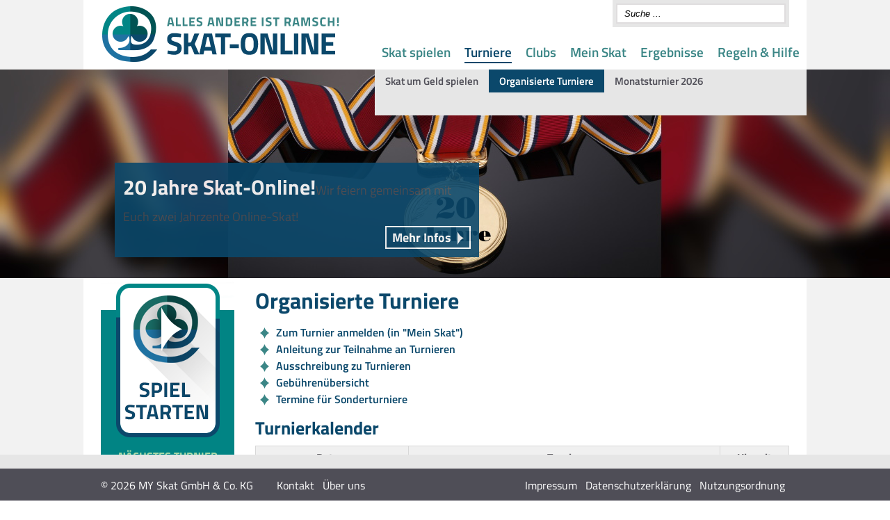

--- FILE ---
content_type: text/html; charset=utf-8
request_url: https://www.skat-online.com/de/turniere/organisierte-turniere.html
body_size: 4444
content:

<!DOCTYPE html>
<html dir="ltr" lang="de">
<head>

<meta charset="utf-8">
<!-- 
	This website is powered by TYPO3 - inspiring people to share!
	TYPO3 is a free open source Content Management Framework initially created by Kasper Skaarhoj and licensed under GNU/GPL.
	TYPO3 is copyright 1998-2019 of Kasper Skaarhoj. Extensions are copyright of their respective owners.
	Information and contribution at https://typo3.org/
-->

<base href="https://www.skat-online.com/">
<link rel="shortcut icon" href="/fileadmin/template/skatonline.com/favicon.ico" type="image/x-icon">

<meta name="generator" content="TYPO3 CMS">


<link rel="stylesheet" type="text/css" href="typo3temp/assets/css/eda0eddb67.css?1612546110" media="all">
<link rel="stylesheet" type="text/css" href="typo3conf/ext/irfaq/Resources/Public/Stylesheets/styles.css?1612541163" media="all">
<link rel="stylesheet" type="text/css" href="fileadmin/template/skatonline.com/layout.css?1665934918" media="all">
<link rel="stylesheet" type="text/css" href="fileadmin/template/skatonline.com/extension.css?1612780903" media="all">
<link rel="stylesheet" type="text/css" href="fileadmin/template/skatonline.com/responsive.css?1612780966" media="all">




<script src="typo3temp/assets/js/9a38f34785.js?1612546110" type="text/javascript"></script>



  <meta name="viewport" content="width=device-width, maximum-scale=1.0" />
  <script type="text/javascript" src="fileadmin/template/skatonline.com/js/jquery.min.js"></script>
  <script type="text/javascript" src="fileadmin/template/skatonline.com/js/jquery.FlexSlider.js"></script>
  <script type="text/javascript" src="fileadmin/template/skatonline.com/js/jquery.skatonline.js"></script>    <!--[if lt IE 9]>
    <script src="fileadmin/template/skatonline.com/js/html5shiv.js"></script>
    <![endif]-->
	<title>Organisierte Turniere - Skat Online</title>
	<meta name="keywords" content="Organisierte Turniere, Wochenkalender, Skatturnier, Skatturniere, Turnier, Turniere, Skat um Geld" />
	<meta name="description" content="Unser Turnierkalender - alle organisierten Turniere." />
	<link rel="stylesheet" href="typo3conf/ext/perfectlightbox/res/css/slightbox.css" type="text/css" media="screen,projection" /><script type="text/javascript" src="typo3conf/ext/perfectlightbox/res/js/slimbox.2.0.4.yui.js"></script><script type="text/javascript">
	SlimboxOptions.resizeSpeed = 400;
	SlimboxOptions.overlayOpacity = 0.8;
	SlimboxOptions.loop = true;
	SlimboxOptions.allowSave = false;
	SlimboxOptions.slideshowAutoplay = false;
	SlimboxOptions.slideshowInterval = 5000;
	SlimboxOptions.slideshowAutoclose = true;
	SlimboxOptions.counterText = 'Bild ###x### von ###y###';</script>
<link href="typo3conf/ext/skatonline_inhalte/pi1/css/simplePagination.css" type="text/css" rel="stylesheet"/><link href="typo3conf/ext/skatonline_inhalte/pi1/css/jquery-ui.min.css" type="text/css" rel="stylesheet"/><script src="typo3conf/ext/skatonline_inhalte/pi1/js/jquery.simplePagination.js" type="text/javascript"><!-- //--></script><script src="typo3conf/ext/skatonline_inhalte/pi1/js/skatonline_inhalte.js" type="text/javascript"><!-- //--></script><script src="typo3conf/ext/skatonline_inhalte/pi1/js/jquery-ui.min.js" type="text/javascript"><!-- //--></script><script type="text/javascript">
            jQuery(function($) {
                $.widget("ui.tooltip", $.ui.tooltip, {
                    options: {
                        content: function () {
                            return $(this).prop("title");
                        }
                    }
                });
                $("#naechstesTurnier").css("display", "block");
                $("#naechstesTurnier").attr("title", function() {
                    return $(this).next("#naechstesTurnierTooltip").remove().html()
                });
                
                $("#naechstesTurnier").tooltip({ position: { my: "left+15 center", at: "right center" } });
            });
        </script>
        

</head>
<body>

<div id="fb-root"></div>
<script>(function(d, s, id) {
  var js, fjs = d.getElementsByTagName(s)[0];
  if (d.getElementById(id)) return;
  js = d.createElement(s); js.id = id;
  js.src = "//connect.facebook.net/de_DE/sdk.js#xfbml=1&appId=145089862180598&version=v2.0";
  fjs.parentNode.insertBefore(js, fjs);
}(document, 'script', 'facebook-jssdk'));</script><header>
    <div class="center_it">
        <div id="box_header">
            <div id="box_search" class="grey"><form action="de/suchergebnis.html?tx_indexedsearch_pi2%5Baction%5D=search&tx_indexedsearch_pi2%5Bcontroller%5D=Search" method="post" id="indexedsearch"><div id="search"><div id="searchbox_1"><input name="tx_indexedsearch_pi2[search][sword]" value="Suche ..." class="searchbox-sword" type="text" onfocus="this.value='';" onclick="this.value='';" /></div></div></form></div>
            <div id="box_logo">      <a href="/" title="Skat-Online"><img src="fileadmin/template/skatonline.com/img/skat-online-logo.png" alt="Skat-Online" title="Skat-Online" /></a></div>
            <div id="box_menu"><ul class="mainmenu"><li><a href="de/skat-online-installieren.html" title="Skat spielen" class="mainmenu-no">Skat spielen</a></li><li class="mainmenu-act"><a href="de/turniere.html" title="Skat-Online Turniere" class="mainmenu-act">Turniere</a><ul class="sub_mainmenu"><li><a href="de/turniere/skat-um-geld-spielen.html" title="Skat um Geld spielen" class="mainmenu-no">Skat um Geld spielen</a></li><li class="mainmenu-act"><a href="de/turniere/organisierte-turniere.html" title="Organisierte Turniere" class="mainmenu-act">Organisierte Turniere</a></li><li class="last"><a href="de/turniere/monatsturnier-2026.html" title="Monatsturnier 2026" class="mainmenu-no">Monatsturnier 2026</a></li></ul></li><li><a href="de/clubs.html" title="Skat-Online Clubs" class="mainmenu-no">Clubs</a></li><li><a href="https://meinskat.skat-online.com" target="_top" title="Mein Skat" class="mainmenu-no">Mein Skat</a></li><li><a href="de/ergebnisse/monatsrangliste.html" title="Ergebnisse" class="mainmenu-no">Ergebnisse</a><ul class="sub_mainmenu"><li><a href="de/ergebnisse/monatsrangliste.html" title="Monatsrangliste" class="mainmenu-no">Monatsrangliste</a></li><li><a href="de/ergebnisse/jahresrangliste.html" title="Jahresrangliste" class="mainmenu-no">Jahresrangliste</a></li><li><a href="de/ergebnisse/spielerstatistik.html" title="Spielerstatistik" class="mainmenu-no">Spielerstatistik</a></li><li><a href="de/ergebnisse/grand-ouverts.html" title="Grand Ouverts" class="mainmenu-no">Grand Ouverts</a></li><li class="last"><a href="de/ergebnisse/turnierergebnisse.html" title="Turnierergebnisse" class="mainmenu-no">Turnierergebnisse</a></li></ul></li><li class="last"><a href="de/regeln-hilfe.html" title="Regeln &amp; Hilfe" class="mainmenu-no">Regeln &amp; Hilfe</a><ul class="sub_mainmenu"><li><a href="de/regeln-hilfe/regelwerk.html" title="Regelwerk" class="mainmenu-no">Regelwerk</a></li><li><a href="de/regeln-hilfe/gebuehren.html" title="Gebühren" class="mainmenu-no">Gebühren</a></li><li><a href="de/regeln-hilfe/premium-mitglied.html" title="Skat-Online Premium-Mitgliedschaft" class="mainmenu-no">Premium-Mitglied</a></li><li class="last"><a href="de/regeln-hilfe/faq.html" title="FAQ - Fragen und Antworten" class="mainmenu-no">FAQ</a></li></ul></li></ul></div>
            <div class="clear"></div>
        </div>
    </div>
    <div class="blue">
        <div id="flexslider_wrap"><div id="flexslider"><ul class="slides"><li><div id="c753" class="csc-frame csc-frame-default"><div class="tx-skatonlineslider-pi1">
		<div class="slider_image"><img src="fileadmin/image/header/slide_20_jahre.jpg" alt="20 Jahre Skat-Online!"/><div class="center_it"><div class="slider_text"><h4>20 Jahre Skat-Online!</h4>Wir feiern gemeinsam mit Euch zwei Jahrzente Online-Skat!<p><a title="20 Jahre Skat-Online!" href="de/ankuendigungen/20-jahre-skat-online.html">Mehr Infos</a></p></div></div></div>
	</div>
	</div></li></ul><div class="clear"></div></div></div>
    </div>
</header>
<div class="center_it">
    <div id="box_content">
        <!--TYPO3SEARCH_begin-->
        
    <div class="col_left"><div id="c5" class="csc-frame csc-frame-default"><a class="button_play" href="/de/skat-online-installieren.html"></a>
</div><div id="c321" class="csc-frame csc-frame-default"><div class="tx-skatonlineinhalte-pi1">
		<div class="skatonline_inhalte_box"><div id="naechstesTurnier" title="">
	<p class="menuHeader">
		NÄCHSTES TURNIER
	</p>
	<p class="time">
		11:00 Uhr
	</p>
	<p class="link"><a href="https://meinskat.skat-online.com/turnieranmeldung.html">3-in-1 Turnier, Standard, 5,10,15 Euro</a></p>
</div>
<div id="naechstesTurnierTooltip">
	<table id="naechstesTurnierTooltipTable">
		<thead>
			<tr>
				<th colspan="2" class="naechstesTurnierHeader">3-in-1 Turnier, Standard, 5,10,15 Euro</th>
			</tr>
		</thead>
		<tbody>
			<tr>
				<td>Beginn:</td>
				<td>11:00 Uhr</td>
			</tr>
			<tr>
				<td>Anzahl Serien:</td>
				<td>1</td>
			</tr>
			<tr>
				<td>Startgeld gesamt:</td>
				<td> 5,00 €</td>
			</tr>
			<tr>
				<td>Tischgeld:</td>
				<td> 1,00 €</td>
			</tr>
			<!-- tr>
				<td>SGeld Gesamtwertung:</td>
				<td> 5,00 €</td>
			</tr-->
			<tr>
				<td>Startgeld pro Serie:</td>
								<td>-</td>
							</tr>
			<tr>
				<td>Startgeld Skatropoly:</td>
								<td>-</td>
							</tr>
			<tr>
				<td>Startgeld Tandem:</td>
								<td>keine Tandemwertung</td>
							</tr>
			<tr>
				<td>Abreizgeld:</td>
				<td>
									
											1. bis 3. 
						
					  0,50 €<br />
									
											4. bis 5. 
						
					  1,00 €<br />
									
											ab 6.  
						
					  3,00 €<br />
								</td>
			</tr>
		</tbody>
	</table>
</div>
<p class="linkbutton"><a title="Turnier-Übersicht" href="de/turniere/organisierte-turniere.html">Turnier-Übersicht</a></p>

</div>
	</div>
	</div><div class="clear"></div></div>
    <div class="col_main"><h1 class="content_header">Organisierte Turniere</h1> <div id="c456" class="csc-frame csc-frame-default"><ul> <li><a href="https://meinskat.skat-online.com/turnieranmeldung.html" target="_blank">Zum Turnier anmelden (in &quot;Mein Skat&quot;)</a></li> <li><a href="de/turniere/skat-um-geld-spielen.html">Anleitung zur Teilnahme an Turnieren</a></li> <li><a href="de/regeln-hilfe/regelwerk/organisierte-turniere.html">Ausschreibung zu Turnieren</a></li> <li><a href="de/regeln-hilfe/gebuehren.html">Gebührenübersicht</a></li> <li><a href="de/turniere/organisierte-turniere.html#c479">Termine für Sonderturniere</a></li> </ul></div><div id="c455" class="csc-frame csc-frame-default"><div class="tx-skatonlineinhalte-pi1">
		<div class="skatonline_inhalte_box"><h2>Turnierkalender</h2>

<table class="main" style="width:100%">
<thead>
	<tr>
		<th>Datum</th>
		<th>Turnier</th>
		<th>Uhrzeit</th>
	</tr>
</thead>
<tbody>


<tr><td colspan="3"><b>Mittwoch, 14.01.2026</b></td></tr>


<tr style="">
	<td style="text-align:right">Mittwoch, 14.01.2026</td>
	<td>3-in-1 Turnier, Standard, 5,10,15 Euro</td>
	<td style="text-align:right">11:00 Uhr</td>
</tr>


<tr style="">
	<td style="text-align:right">Mittwoch, 14.01.2026</td>
	<td>3-in-1 Zockerturnier</td>
	<td style="text-align:right">15:30 Uhr</td>
</tr>


<tr style="">
	<td style="text-align:right">Mittwoch, 14.01.2026</td>
	<td>1-Serien-Standard, 10 Euro, 1 Cent</td>
	<td style="text-align:right">17:00 Uhr</td>
</tr>


<tr style="">
	<td style="text-align:right">Mittwoch, 14.01.2026</td>
	<td>3-in-1 Turnier, Zocker, 7,50; 12,50; 15 Euro</td>
	<td style="text-align:right">18:30 Uhr</td>
</tr>


<tr style="">
	<td style="text-align:right">Mittwoch, 14.01.2026</td>
	<td>1-Serien-Standardturnier Euro 15,00 m. Tandem</td>
	<td style="text-align:right">20:00 Uhr</td>
</tr>


<tr style="">
	<td style="text-align:right">Mittwoch, 14.01.2026</td>
	<td>3-in-1 Standardturnier</td>
	<td style="text-align:right">21:30 Uhr</td>
</tr>


<tr style="">
	<td style="text-align:right">Mittwoch, 14.01.2026</td>
	<td>1-Serien-Zockerturnier Euro 12,50</td>
	<td style="text-align:right">23:00 Uhr</td>
</tr>


<tr><td colspan="3"><b>Donnerstag, 15.01.2026</b></td></tr>


<tr style="">
	<td style="text-align:right">Donnerstag, 15.01.2026</td>
	<td>3-in-1 Turnier, Standard, 5,10,15 Euro</td>
	<td style="text-align:right">11:00 Uhr</td>
</tr>


<tr style="">
	<td style="text-align:right">Donnerstag, 15.01.2026</td>
	<td>3-in-1 Standardturnier</td>
	<td style="text-align:right">15:30 Uhr</td>
</tr>


<tr style="">
	<td style="text-align:right">Donnerstag, 15.01.2026</td>
	<td>1-Serien-Standardturnier 10 Euro, 1 Cent</td>
	<td style="text-align:right">17:00 Uhr</td>
</tr>


<tr style="">
	<td style="text-align:right">Donnerstag, 15.01.2026</td>
	<td>1-Serien-Standardturnier Euro 15,00</td>
	<td style="text-align:right">18:30 Uhr</td>
</tr>


<tr style="">
	<td style="text-align:right">Donnerstag, 15.01.2026</td>
	<td>3-in-1 Turnier, Standard, 5,10,15 Euro</td>
	<td style="text-align:right">20:00 Uhr</td>
</tr>


<tr style="">
	<td style="text-align:right">Donnerstag, 15.01.2026</td>
	<td>1-Serien-Standardturnier Euro 15,00 mit Tandem</td>
	<td style="text-align:right">21:30 Uhr</td>
</tr>


<tr style="">
	<td style="text-align:right">Donnerstag, 15.01.2026</td>
	<td>1-Serien-Zockerturnier Euro 12,50</td>
	<td style="text-align:right">23:00 Uhr</td>
</tr>


<tr><td colspan="3"><b>Freitag, 16.01.2026</b></td></tr>


<tr style="">
	<td style="text-align:right">Freitag, 16.01.2026</td>
	<td>3-in-1 Turnier, Standard, 5,10,15 Euro</td>
	<td style="text-align:right">11:00 Uhr</td>
</tr>


<tr style="">
	<td style="text-align:right">Freitag, 16.01.2026</td>
	<td>3-in-1 Zockerturnier</td>
	<td style="text-align:right">15:30 Uhr</td>
</tr>


<tr style="">
	<td style="text-align:right">Freitag, 16.01.2026</td>
	<td>1 Serien Zocker Turnier Euro 12,50</td>
	<td style="text-align:right">17:00 Uhr</td>
</tr>


<tr style="">
	<td style="text-align:right">Freitag, 16.01.2026</td>
	<td>3-in-1 Standardturnier</td>
	<td style="text-align:right">18:30 Uhr</td>
</tr>


<tr style="">
	<td style="text-align:right">Freitag, 16.01.2026</td>
	<td>1-Serien-Standardturnier Euro 15,00 m. Tandem</td>
	<td style="text-align:right">20:00 Uhr</td>
</tr>


<tr style="">
	<td style="text-align:right">Freitag, 16.01.2026</td>
	<td>3-in-1 Turnier, Zocker, 7,50; 12,50; 15 Euro</td>
	<td style="text-align:right">21:30 Uhr</td>
</tr>


<tr style="">
	<td style="text-align:right">Freitag, 16.01.2026</td>
	<td>1-Serien-Zockerturnier Euro 12,50</td>
	<td style="text-align:right">23:00 Uhr</td>
</tr>


<tr><td colspan="3"><b>Samstag, 17.01.2026</b></td></tr>


<tr style="">
	<td style="text-align:right">Samstag, 17.01.2026</td>
	<td>3-in-1 Turnier, Standard, 5,10,15 Euro</td>
	<td style="text-align:right">11:00 Uhr</td>
</tr>


<tr style="">
	<td style="text-align:right">Samstag, 17.01.2026</td>
	<td>3-in-1 Turnier, Zocker, 7,50; 12,50; 15 Euro</td>
	<td style="text-align:right">12:30 Uhr</td>
</tr>


<tr style="">
	<td style="text-align:right">Samstag, 17.01.2026</td>
	<td>1-Serien-Standardturnier 10 Euro, 1 Cent</td>
	<td style="text-align:right">14:00 Uhr</td>
</tr>


<tr style="">
	<td style="text-align:right">Samstag, 17.01.2026</td>
	<td>3-in-1 Turnier, Standard, 5,10,15 Euro</td>
	<td style="text-align:right">16:30 Uhr</td>
</tr>


<tr style="">
	<td style="text-align:right">Samstag, 17.01.2026</td>
	<td>1-Serien Zockerturnier Euro 12,50</td>
	<td style="text-align:right">18:00 Uhr</td>
</tr>


<tr style="">
	<td style="text-align:right">Samstag, 17.01.2026</td>
	<td>2-Serien-Zocker Euro 25,00</td>
	<td style="text-align:right">20:00 Uhr</td>
</tr>


<tr style="">
	<td style="text-align:right">Samstag, 17.01.2026</td>
	<td>3-in-1 Standardturnier</td>
	<td style="text-align:right">23:00 Uhr</td>
</tr>


<tr><td colspan="3"><b>Sonntag, 18.01.2026</b></td></tr>


<tr style="">
	<td style="text-align:right">Sonntag, 18.01.2026</td>
	<td>3-in-1 Turnier, Standard, 5,10,15 Euro</td>
	<td style="text-align:right">11:00 Uhr</td>
</tr>


<tr style="">
	<td style="text-align:right">Sonntag, 18.01.2026</td>
	<td>3-in-1 Turnier, Zocker, 7,50; 12,50; 15 Euro</td>
	<td style="text-align:right">14:00 Uhr</td>
</tr>


<tr style="">
	<td style="text-align:right">Sonntag, 18.01.2026</td>
	<td>Standard Turnier 5 Euro, 0,5 Cent</td>
	<td style="text-align:right">15:30 Uhr</td>
</tr>


<tr style="">
	<td style="text-align:right">Sonntag, 18.01.2026</td>
	<td>Standard Turnier 10 Euro, 1 Cent</td>
	<td style="text-align:right">17:00 Uhr</td>
</tr>


<tr style="">
	<td style="text-align:right">Sonntag, 18.01.2026</td>
	<td>1-Serien-Standard Euro 10,00, 1/2CentAbrechnung</td>
	<td style="text-align:right">18:30 Uhr</td>
</tr>


<tr style="">
	<td style="text-align:right">Sonntag, 18.01.2026</td>
	<td>3-in-1 Turnier, Standard, 5,10,15 Euro</td>
	<td style="text-align:right">20:00 Uhr</td>
</tr>


<tr style="">
	<td style="text-align:right">Sonntag, 18.01.2026</td>
	<td>1-Serien-Standardturnier Euro 15,00 m. Tandem</td>
	<td style="text-align:right">21:30 Uhr</td>
</tr>


<tr style="">
	<td style="text-align:right">Sonntag, 18.01.2026</td>
	<td>3-in-1 Turnier, Standard, 5,10,15 Euro</td>
	<td style="text-align:right">23:00 Uhr</td>
</tr>


<tr><td colspan="3"><b>Montag, 19.01.2026</b></td></tr>


<tr style="">
	<td style="text-align:right">Montag, 19.01.2026</td>
	<td>3-in-1 Turnier, Standard, 5,10,15 Euro</td>
	<td style="text-align:right">11:00 Uhr</td>
</tr>


<tr style="">
	<td style="text-align:right">Montag, 19.01.2026</td>
	<td>3-in-1 Zockerturnier</td>
	<td style="text-align:right">15:30 Uhr</td>
</tr>


<tr style="">
	<td style="text-align:right">Montag, 19.01.2026</td>
	<td>Standard Turnier 10 Euro, 1 Cent</td>
	<td style="text-align:right">17:00 Uhr</td>
</tr>


<tr style="">
	<td style="text-align:right">Montag, 19.01.2026</td>
	<td>1-Serien-Standard, 5 Euro, 1/2Cent Abrechnung</td>
	<td style="text-align:right">18:30 Uhr</td>
</tr>


<tr style="">
	<td style="text-align:right">Montag, 19.01.2026</td>
	<td>1-Serien-Standardturnier Euro 15,00 m. Tandem</td>
	<td style="text-align:right">20:00 Uhr</td>
</tr>


<tr style="">
	<td style="text-align:right">Montag, 19.01.2026</td>
	<td>3-in-1 Turnier, Standard, 5,10,15 Euro</td>
	<td style="text-align:right">21:30 Uhr</td>
</tr>


<tr style="">
	<td style="text-align:right">Montag, 19.01.2026</td>
	<td>1-Serien-Zockerturnier Euro 12,50</td>
	<td style="text-align:right">23:00 Uhr</td>
</tr>


<tr><td colspan="3"><b>Dienstag, 20.01.2026</b></td></tr>


<tr style="">
	<td style="text-align:right">Dienstag, 20.01.2026</td>
	<td>3-in-1 Turnier, Standard, 5,10,15 Euro</td>
	<td style="text-align:right">11:00 Uhr</td>
</tr>


<tr style="">
	<td style="text-align:right">Dienstag, 20.01.2026</td>
	<td>3-in-1 Zockerturnier</td>
	<td style="text-align:right">15:30 Uhr</td>
</tr>


<tr style="">
	<td style="text-align:right">Dienstag, 20.01.2026</td>
	<td>1-Serien-Standard, 10 Euro, 1 Cent</td>
	<td style="text-align:right">17:00 Uhr</td>
</tr>


<tr style="">
	<td style="text-align:right">Dienstag, 20.01.2026</td>
	<td>3-in-1 Zockerturnier</td>
	<td style="text-align:right">18:30 Uhr</td>
</tr>


<tr style="">
	<td style="text-align:right">Dienstag, 20.01.2026</td>
	<td>1-Serien-Zockerturnier Euro 12,50</td>
	<td style="text-align:right">20:00 Uhr</td>
</tr>


<tr style="">
	<td style="text-align:right">Dienstag, 20.01.2026</td>
	<td>1-Serien-Standardturnier Euro 15,00 m. Tandem</td>
	<td style="text-align:right">21:30 Uhr</td>
</tr>


<tr style="">
	<td style="text-align:right">Dienstag, 20.01.2026</td>
	<td>3-in-1 Standardturnier</td>
	<td style="text-align:right">23:00 Uhr</td>
</tr>
</tbody>
</table>
</div>
	</div>
	</div><div id="c186" class="csc-frame csc-frame-default"><h2>Turnier-Highlights</h2><h3>Sonderturnier Spontanserien (ab September 2017)</h3>
<p>Jährlich findet ein 3-Serien-Sonderturnier für alle Spieler statt, die innerhalb von zwölf Monaten wenigstens 120 Spontan- und/oder En-Deux-Serien (keine Quickies oder Centskat) gespielt haben. Dieses Turnier ist start- und tischgeldfrei, und es wird jeweils ein Preisgeld von rund € 10.000 ausgeschüttet.</p></div><div class="clear"></div></div>

        <!--TYPO3SEARCH_end-->
        <div class="clear"></div>
    </div>
</div>
<footer>
    <div class="grey">
        <div class="center_it">
            <div id="box_footer_top"><div class="clear"></div></div>
        </div>
    </div>
    <div class="darkgray">
        <div class="center_it">
            <div id="box_footer_bottom">
                <div id="box_copyright">&copy;&nbsp;2026&nbsp;MY Skat GmbH & Co. KG</div>
                <div id="box_contact"><ul class="footer_menu"><li><a href="de/kontakt.html" title="Kontakt - So erreichst Du uns" class="footermenu-no">Kontakt</a></li><li class="last"><a href="de/ueber-uns.html" title="Über uns" class="footermenu-no">Über uns</a></li></ul></div>
                <div id="box_imprint"><ul class="footer_menu"><li><a href="de/impressum.html" title="Impressum" class="footermenu-no">Impressum</a></li><li><a href="de/datenschutzerklaerung.html" title="Datenschutzerklärung" class="footermenu-no">Datenschutzerklärung</a></li><li class="last"><a href="de/nutzungsordnung.html" title="Nutzungs- und Lizensbestimmungen" class="footermenu-no">Nutzungsordnung</a></li></ul></div>
                <div class="clear"></div>
            </div>
        </div>
    </div>
</footer>

<script src="typo3conf/ext/irfaq/Resources/Public/JavaScript/toggleFaq.js?1612541163" type="text/javascript"></script>



</body>
</html>

--- FILE ---
content_type: text/css
request_url: https://www.skat-online.com/fileadmin/template/skatonline.com/titillium-web.css
body_size: 594
content:
/* titillium-web-200 - latin */
@font-face {
  font-family: 'Titillium Web';
  font-style: normal;
  font-weight: 200;
  src: url('../fonts/titillium-web-v15-latin-200.eot'); /* IE9 Compat Modes */
  src: local(''),
       url('../fonts/titillium-web-v15-latin-200.eot?#iefix') format('embedded-opentype'), /* IE6-IE8 */
       url('../fonts/titillium-web-v15-latin-200.woff2') format('woff2'), /* Super Modern Browsers */
       url('../fonts/titillium-web-v15-latin-200.woff') format('woff'), /* Modern Browsers */
       url('../fonts/titillium-web-v15-latin-200.ttf') format('truetype'), /* Safari, Android, iOS */
       url('../fonts/titillium-web-v15-latin-200.svg#TitilliumWeb') format('svg'); /* Legacy iOS */
}

/* titillium-web-200italic - latin */
@font-face {
  font-family: 'Titillium Web';
  font-style: italic;
  font-weight: 200;
  src: url('../fonts/titillium-web-v15-latin-200italic.eot'); /* IE9 Compat Modes */
  src: local(''),
       url('../fonts/titillium-web-v15-latin-200italic.eot?#iefix') format('embedded-opentype'), /* IE6-IE8 */
       url('../fonts/titillium-web-v15-latin-200italic.woff2') format('woff2'), /* Super Modern Browsers */
       url('../fonts/titillium-web-v15-latin-200italic.woff') format('woff'), /* Modern Browsers */
       url('../fonts/titillium-web-v15-latin-200italic.ttf') format('truetype'), /* Safari, Android, iOS */
       url('../fonts/titillium-web-v15-latin-200italic.svg#TitilliumWeb') format('svg'); /* Legacy iOS */
}

/* titillium-web-300 - latin */
@font-face {
  font-family: 'Titillium Web';
  font-style: normal;
  font-weight: 300;
  src: url('../fonts/titillium-web-v15-latin-300.eot'); /* IE9 Compat Modes */
  src: local(''),
       url('../fonts/titillium-web-v15-latin-300.eot?#iefix') format('embedded-opentype'), /* IE6-IE8 */
       url('../fonts/titillium-web-v15-latin-300.woff2') format('woff2'), /* Super Modern Browsers */
       url('../fonts/titillium-web-v15-latin-300.woff') format('woff'), /* Modern Browsers */
       url('../fonts/titillium-web-v15-latin-300.ttf') format('truetype'), /* Safari, Android, iOS */
       url('../fonts/titillium-web-v15-latin-300.svg#TitilliumWeb') format('svg'); /* Legacy iOS */
}

/* titillium-web-300italic - latin */
@font-face {
  font-family: 'Titillium Web';
  font-style: italic;
  font-weight: 300;
  src: url('../fonts/titillium-web-v15-latin-300italic.eot'); /* IE9 Compat Modes */
  src: local(''),
       url('../fonts/titillium-web-v15-latin-300italic.eot?#iefix') format('embedded-opentype'), /* IE6-IE8 */
       url('../fonts/titillium-web-v15-latin-300italic.woff2') format('woff2'), /* Super Modern Browsers */
       url('../fonts/titillium-web-v15-latin-300italic.woff') format('woff'), /* Modern Browsers */
       url('../fonts/titillium-web-v15-latin-300italic.ttf') format('truetype'), /* Safari, Android, iOS */
       url('../fonts/titillium-web-v15-latin-300italic.svg#TitilliumWeb') format('svg'); /* Legacy iOS */
}

/* titillium-web-regular - latin */
@font-face {
  font-family: 'Titillium Web';
  font-style: normal;
  font-weight: 400;
  src: url('../fonts/titillium-web-v15-latin-regular.eot'); /* IE9 Compat Modes */
  src: local(''),
       url('../fonts/titillium-web-v15-latin-regular.eot?#iefix') format('embedded-opentype'), /* IE6-IE8 */
       url('../fonts/titillium-web-v15-latin-regular.woff2') format('woff2'), /* Super Modern Browsers */
       url('../fonts/titillium-web-v15-latin-regular.woff') format('woff'), /* Modern Browsers */
       url('../fonts/titillium-web-v15-latin-regular.ttf') format('truetype'), /* Safari, Android, iOS */
       url('../fonts/titillium-web-v15-latin-regular.svg#TitilliumWeb') format('svg'); /* Legacy iOS */
}

/* titillium-web-italic - latin */
@font-face {
  font-family: 'Titillium Web';
  font-style: italic;
  font-weight: 400;
  src: url('../fonts/titillium-web-v15-latin-italic.eot'); /* IE9 Compat Modes */
  src: local(''),
       url('../fonts/titillium-web-v15-latin-italic.eot?#iefix') format('embedded-opentype'), /* IE6-IE8 */
       url('../fonts/titillium-web-v15-latin-italic.woff2') format('woff2'), /* Super Modern Browsers */
       url('../fonts/titillium-web-v15-latin-italic.woff') format('woff'), /* Modern Browsers */
       url('../fonts/titillium-web-v15-latin-italic.ttf') format('truetype'), /* Safari, Android, iOS */
       url('../fonts/titillium-web-v15-latin-italic.svg#TitilliumWeb') format('svg'); /* Legacy iOS */
}

/* titillium-web-600 - latin */
@font-face {
  font-family: 'Titillium Web';
  font-style: normal;
  font-weight: 600;
  src: url('../fonts/titillium-web-v15-latin-600.eot'); /* IE9 Compat Modes */
  src: local(''),
       url('../fonts/titillium-web-v15-latin-600.eot?#iefix') format('embedded-opentype'), /* IE6-IE8 */
       url('../fonts/titillium-web-v15-latin-600.woff2') format('woff2'), /* Super Modern Browsers */
       url('../fonts/titillium-web-v15-latin-600.woff') format('woff'), /* Modern Browsers */
       url('../fonts/titillium-web-v15-latin-600.ttf') format('truetype'), /* Safari, Android, iOS */
       url('../fonts/titillium-web-v15-latin-600.svg#TitilliumWeb') format('svg'); /* Legacy iOS */
}

/* titillium-web-600italic - latin */
@font-face {
  font-family: 'Titillium Web';
  font-style: italic;
  font-weight: 600;
  src: url('../fonts/titillium-web-v15-latin-600italic.eot'); /* IE9 Compat Modes */
  src: local(''),
       url('../fonts/titillium-web-v15-latin-600italic.eot?#iefix') format('embedded-opentype'), /* IE6-IE8 */
       url('../fonts/titillium-web-v15-latin-600italic.woff2') format('woff2'), /* Super Modern Browsers */
       url('../fonts/titillium-web-v15-latin-600italic.woff') format('woff'), /* Modern Browsers */
       url('../fonts/titillium-web-v15-latin-600italic.ttf') format('truetype'), /* Safari, Android, iOS */
       url('../fonts/titillium-web-v15-latin-600italic.svg#TitilliumWeb') format('svg'); /* Legacy iOS */
}

/* titillium-web-700 - latin */
@font-face {
  font-family: 'Titillium Web';
  font-style: normal;
  font-weight: 700;
  src: url('../fonts/titillium-web-v15-latin-700.eot'); /* IE9 Compat Modes */
  src: local(''),
       url('../fonts/titillium-web-v15-latin-700.eot?#iefix') format('embedded-opentype'), /* IE6-IE8 */
       url('../fonts/titillium-web-v15-latin-700.woff2') format('woff2'), /* Super Modern Browsers */
       url('../fonts/titillium-web-v15-latin-700.woff') format('woff'), /* Modern Browsers */
       url('../fonts/titillium-web-v15-latin-700.ttf') format('truetype'), /* Safari, Android, iOS */
       url('../fonts/titillium-web-v15-latin-700.svg#TitilliumWeb') format('svg'); /* Legacy iOS */
}

/* titillium-web-700italic - latin */
@font-face {
  font-family: 'Titillium Web';
  font-style: italic;
  font-weight: 700;
  src: url('../fonts/titillium-web-v15-latin-700italic.eot'); /* IE9 Compat Modes */
  src: local(''),
       url('../fonts/titillium-web-v15-latin-700italic.eot?#iefix') format('embedded-opentype'), /* IE6-IE8 */
       url('../fonts/titillium-web-v15-latin-700italic.woff2') format('woff2'), /* Super Modern Browsers */
       url('../fonts/titillium-web-v15-latin-700italic.woff') format('woff'), /* Modern Browsers */
       url('../fonts/titillium-web-v15-latin-700italic.ttf') format('truetype'), /* Safari, Android, iOS */
       url('../fonts/titillium-web-v15-latin-700italic.svg#TitilliumWeb') format('svg'); /* Legacy iOS */
}

/* titillium-web-900 - latin */
@font-face {
  font-family: 'Titillium Web';
  font-style: normal;
  font-weight: 900;
  src: url('../fonts/titillium-web-v15-latin-900.eot'); /* IE9 Compat Modes */
  src: local(''),
       url('../fonts/titillium-web-v15-latin-900.eot?#iefix') format('embedded-opentype'), /* IE6-IE8 */
       url('../fonts/titillium-web-v15-latin-900.woff2') format('woff2'), /* Super Modern Browsers */
       url('../fonts/titillium-web-v15-latin-900.woff') format('woff'), /* Modern Browsers */
       url('../fonts/titillium-web-v15-latin-900.ttf') format('truetype'), /* Safari, Android, iOS */
       url('../fonts/titillium-web-v15-latin-900.svg#TitilliumWeb') format('svg'); /* Legacy iOS */
}


--- FILE ---
content_type: application/javascript
request_url: https://www.skat-online.com/fileadmin/template/skatonline.com/js/jquery.skatonline.js
body_size: 309
content:
jQuery.noConflict();
jQuery(document).ready(function(){
	jQuery.fn.exists = function(){
    	return jQuery(this).length > 0;
	};
	
	if(jQuery('#flexslider').exists() && jQuery('#flexslider ul.slides li').length > 1 ) {
		jQuery('#flexslider ul.slides').attr('id', 'slides_positon');
		jQuery('#flexslider').flexslider({
	        animation: "slide",
	        controlNav: false,
	        prevText: "", 
	        nextText: "", 
	    });
	}
	
	/* reponsiv */
   	jQuery('div#box_content table').wrap('<div class="tablewrap_slide"></div>');
});
